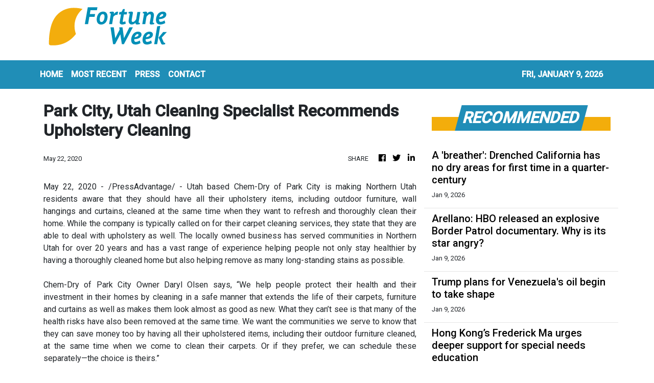

--- FILE ---
content_type: text/html; charset=utf-8
request_url: https://us-central1-vertical-news-network.cloudfunctions.net/get/fetch-include-rss
body_size: 28171
content:
[
  {
    "id": 110968690,
    "title": "What to know about the report.",
    "summary": "Data on the labor market in December will be closely watched for clues on the state of the economy.",
    "slug": "what-to-know-about-the-report",
    "link": "https://www.nytimes.com/live/2026/01/05/business/jobs-report-economy/business-economy-jobs-report-december",
    "date_published": "2026-01-09T13:39:57.000Z",
    "images": "",
    "categories": "353,577,598,1155,1157,1158,1245,1941,1962",
    "img_id": "0",
    "caption": "",
    "country": "United States",
    "source_type": "rss",
    "source": "New York Times"
  },
  {
    "id": 110977980,
    "title": "US added 50K jobs in December as hiring slowed",
    "summary": "The U.S. added 50,000 jobs and the unemployment rate ticked down to 4.4 percent in December, according to data released Friday by the Labor Department. Economists expected the December jobs report to show a gain of roughly 55,000 jobs and the jobless rate to tick down to 4.5 percent, according to consensus estimates. The Bureau...",
    "slug": "us-added-50k-jobs-in-december-as-hiring-slowed",
    "link": "https://thehill.com/business/5681048-us-added-50k-jobs-in-december-as-hiring-slowed/",
    "date_published": "2026-01-09T13:34:23.000Z",
    "images": "https://thehill.com/wp-content/uploads/sites/2/2025/12/AP25310648029499-e1764861030614.jpg?w=900",
    "categories": "353,577,598,1155,1157,1158,1245,1941,1962",
    "img_id": "0",
    "caption": "",
    "country": "United States",
    "source_type": "rss",
    "source": "The Hill"
  },
  {
    "id": 110968688,
    "title": "European Union Agrees to Landmark Free-Trade Deal With South America",
    "summary": "The agreement with Argentina, Brazil, Paraguay and Uruguay represents a push for deeper global cooperation, in contrast to the United States turning to coercion in its dealings with other countries.",
    "slug": "european-union-agrees-to-landmark-freetrade-deal-with-south-america",
    "link": "https://www.nytimes.com/2026/01/09/business/economy/european-union-mercosur-trade.html",
    "date_published": "2026-01-09T13:08:58.000Z",
    "images": "https://static01.nyt.com/images/2026/01/09/multimedia/09biz-eu-mercosur1-qchz/09biz-eu-mercosur1-qchz-mediumSquareAt3X.jpg",
    "categories": "353,577,598,1155,1157,1158,1245,1941,1962",
    "img_id": "0",
    "caption": "",
    "country": "United States",
    "source_type": "rss",
    "source": "New York Times"
  },
  {
    "id": 110841139,
    "title": "Minimum Wage Rises in Some States as Workers Struggle With Basic Costs",
    "summary": "This year, for the first time, more workers will live in states with a minimum wage of at least $15 per hour than in states with the federal minimum of $7.25.",
    "slug": "minimum-wage-rises-in-some-states-as-workers-struggle-with-basic-costs",
    "link": "https://www.nytimes.com/2026/01/08/us/minimum-wage-increases.html",
    "date_published": "2026-01-09T12:49:47.000Z",
    "images": "https://static01.nyt.com/images/2026/01/08/us/08nat-minimum-wage/08nat-minimum-wage-mediumSquareAt3X.jpg",
    "categories": "353,577,598,1155,1157,1158,1245,1941,1962",
    "img_id": "0",
    "caption": "",
    "country": "United States",
    "source_type": "rss",
    "source": "New York Times"
  },
  {
    "id": 110968689,
    "title": "Fed Keeps Close Eye on Labor Market as It Assesses Further Cuts",
    "summary": "For the central bank to lower interest rates again, officials will likely need to see more notable signs that unemployment is rising.",
    "slug": "fed-keeps-close-eye-on-labor-market-as-it-assesses-further-cuts",
    "link": "https://www.nytimes.com/2026/01/09/business/economy/federal-reserve-labor-market-rate-cuts.html",
    "date_published": "2026-01-09T12:44:00.000Z",
    "images": "https://static01.nyt.com/images/2026/01/09/multimedia/09biz-jobs-fed-vqhj/09biz-jobs-fed-vqhj-mediumSquareAt3X.jpg",
    "categories": "353,577,598,1155,1157,1158,1245,1941,1962",
    "img_id": "0",
    "caption": "",
    "country": "United States",
    "source_type": "rss",
    "source": "New York Times"
  },
  {
    "id": 110976009,
    "title": "Philippines central bank sees inflation rising toward target",
    "summary": "It could bring an end to its easing cycle soon",
    "slug": "philippines-central-bank-sees-inflation-rising-toward-target",
    "link": "https://www.businesstimes.com.sg/companies-markets/banking-finance/philippines-central-bank-sees-inflation-rising-toward-target",
    "date_published": "2026-01-09T12:35:46.000Z",
    "images": "",
    "categories": "353,577,598,1155,1157,1158,1245,1941,1962",
    "img_id": "0",
    "caption": "",
    "country": "Singapore",
    "source_type": "rss",
    "source": "The Business Times"
  },
  {
    "id": 110926379,
    "title": "Nicolai Tangen Manages Trillions of Dollars, but His Podcast Made Him Famous",
    "summary": "Nicolai Tangen wanted to raise the profile of Norway’s $2.1 trillion oil fund and change corporate behavior, but he may have helped embroil it in a geopolitical tangle.",
    "slug": "nicolai-tangen-manages-trillions-of-dollars-but-his-podcast-made-him-famous",
    "link": "https://www.nytimes.com/2026/01/09/business/economy/nicolai-tangen-in-good-company-podcast-norges-bank.html",
    "date_published": "2026-01-09T12:08:53.000Z",
    "images": "https://static01.nyt.com/images/2026/01/11/multimedia/00biz-norway-wealth-fund-10-qjcl/00biz-norway-wealth-fund-10-qjcl-mediumSquareAt3X.jpg",
    "categories": "353,577,598,1155,1157,1158,1245,1941,1962",
    "img_id": "0",
    "caption": "",
    "country": "United States",
    "source_type": "rss",
    "source": "New York Times"
  },
  {
    "id": 110963462,
    "title": "Hong Kong sets up 13-member expert panel to help mainland firms expand overseas",
    "summary": "Hong Kong’s Department of Justice has set up a 13-member expert committee to advise on strategies for promoting the city’s legal and professional services sector to mainland Chinese businesses seeking to expand overseas.\nThe department on Friday said the new Expert Committee on Professional Services for Going Global, chaired by Deputy Secretary for Justice Horace Cheung Kwok-kwan, would build upon the GoGlobal platform authorities launched in December.\nCheung said the committee would gather...",
    "slug": "hong-kong-sets-up-13member-expert-panel-to-help-mainland-firms-expand-overseas",
    "link": "https://www.scmp.com/news/hong-kong/hong-kong-economy/article/3339377/hong-kong-sets-13-member-expert-panel-help-mainland-firms-expand-overseas?utm_source=rss_feed",
    "date_published": "2026-01-09T12:07:14.000Z",
    "images": "https://cdn.i-scmp.com/sites/default/files/styles/1280x720/public/d8/images/canvas/2026/01/09/9a324dd6-d11b-4cb2-b2fc-9abf38db31b6_4f289d47.jpg",
    "categories": "1558",
    "img_id": "0",
    "caption": "",
    "country": "Hong Kong",
    "source_type": "rss",
    "source": "South China Morning Post"
  },
  {
    "id": 110963463,
    "title": "Hong Kong just had its driest January day. But how does that impact your health?",
    "summary": "Hong Kong experienced its driest January day on record earlier this week, bucking its reputation for high temperatures and humidity.\nRelative humidity in the city plunged to 17 per cent on Thursday, the lowest for the month since records started in 1984.\nTo help Hongkongers adjust, the Post speaks to experts about how to manage the cold and dry weather.\n1. What is the impact on the respiratory system?\nDr Edmund Lam Wing-wo, a family doctor, said the sudden cold and dry weather was conducive to...",
    "slug": "hong-kong-just-had-its-driest-january-day-but-how-does-that-impact-your-health",
    "link": "https://www.scmp.com/news/hong-kong/health-environment/article/3339373/hong-kong-just-had-its-driest-january-day-how-does-impact-your-health?utm_source=rss_feed",
    "date_published": "2026-01-09T11:50:29.000Z",
    "images": "https://cdn.i-scmp.com/sites/default/files/styles/1280x720/public/d8/images/canvas/2026/01/09/1673a254-f60c-4746-8ab1-ddf4f0835268_2e2eebf9.jpg",
    "categories": "1558",
    "img_id": "0",
    "caption": "",
    "country": "Hong Kong",
    "source_type": "rss",
    "source": "South China Morning Post"
  },
  {
    "id": 110966251,
    "title": "The top 10 hottest housing markets in 2026: Zillow",
    "summary": "Homebuyers in this Northeast city should brace for \"bidding wars and broken hearts,\" according to Zillow.",
    "slug": "the-top-10-hottest-housing-markets-in-2026-zillow",
    "link": "https://thehill.com/business/5679688-top-10-hottest-housing-markets-2026/",
    "date_published": "2026-01-09T11:50:19.000Z",
    "images": "https://thehill.com/wp-content/uploads/sites/2/2026/01/AP18103816828639-e1767959404523.jpg?w=900",
    "categories": "353,577,598,1155,1157,1158,1245,1941,1962",
    "img_id": "0",
    "caption": "",
    "country": "United States",
    "source_type": "rss",
    "source": "The Hill"
  },
  {
    "id": 110966252,
    "title": "These are the 10 fastest-growing jobs in the US, LinkedIn says",
    "summary": "AI-related roles rank among the fastest-growing jobs in the U.S., LinkedIn's annual rankings show.",
    "slug": "these-are-the-10-fastestgrowing-jobs-in-the-us-linkedin-says",
    "link": "https://thehill.com/business/5680480-10-fastest-growing-jobs-us/",
    "date_published": "2026-01-09T11:36:45.000Z",
    "images": "https://thehill.com/wp-content/uploads/sites/2/2026/01/GettyImages-2175168300-e1767914768635.jpg?w=800",
    "categories": "353,577,598,1155,1157,1158,1245,1941,1962",
    "img_id": "0",
    "caption": "",
    "country": "United States",
    "source_type": "rss",
    "source": "The Hill"
  },
  {
    "id": 110963336,
    "title": "Jimmy Kimmel Delivers Searing Monologue As Trump World Tries To Rewrite A Tragedy",
    "summary": "\"There used to be a baseline of decency,\" the late-night host lamented.",
    "slug": "jimmy-kimmel-delivers-searing-monologue-as-trump-world-tries-to-rewrite-a-tragedy",
    "link": "https://www.huffpost.com/entry/jimmy-kimmel-donald-trump-spin-narrative_n_6960e05fe4b08f6102b38a48",
    "date_published": "2026-01-09T11:19:54.000Z",
    "images": "",
    "categories": "1558",
    "img_id": "0",
    "caption": "",
    "country": "United States",
    "source_type": "rss",
    "source": "HuffPost"
  },
  {
    "id": 110964443,
    "title": "Former Credit Suisse VP jailed 13 years for forging transactions costing bank S$14m in compensation",
    "summary": "[SINGAPORE] While employed at Credit Suisse, a woman forged at least 112 letters to perform unauthorised transactions on her clients’ accounts, which...",
    "slug": "former-credit-suisse-vp-jailed-13-years-for-forging-transactions-costing-bank-s14m-in-compensation",
    "link": "https://www.businesstimes.com.sg/singapore/former-credit-suisse-vp-jailed-13-years-forging-transactions-costing-bank-s14m-compensation",
    "date_published": "2026-01-09T11:11:08.000Z",
    "images": "",
    "categories": "1558",
    "img_id": "0",
    "caption": "",
    "country": "Singapore",
    "source_type": "rss",
    "source": "The Business Times"
  },
  {
    "id": 110970330,
    "title": "A 'breather': Drenched California has no dry areas for first time in a quarter-century",
    "summary": "After experiencing one of the wettest holiday season on record, still soggy California hit a major milestone this week — having zero areas of abnormal dryness for the first time in 25 years.",
    "slug": "a-breather-drenched-california-has-no-dry-areas-for-first-time-in-a-quartercentury",
    "link": "https://www.latimes.com/california/story/2026-01-09/california-has-no-areas-of-dryness-first-time-in-25-years",
    "date_published": "2026-01-09T11:00:00.000Z",
    "images": "https://ca-times.brightspotcdn.com/dims4/default/f8b3b66/2147483647/strip/false/crop/4232x3098+0+0/resize/1500x1098!/quality/75/?url=https%3A%2F%2Fcalifornia-times-brightspot.s3.amazonaws.com%2F3b%2F7d%2F2d1dc1bc48768d49bb4fe97d0079%2F1536447-me-beaches-advisory-storm-ajs-16.jpg",
    "categories": "1558",
    "img_id": "0",
    "caption": "",
    "country": "United States",
    "source_type": "rss",
    "source": "Los Angeles Times"
  },
  {
    "id": 110970329,
    "title": "West Altadena feels abandoned a year after the Eaton fire: Where is the accountability?",
    "summary": "Residents of west Altadena are escalating calls for answers and accountability a year after officials failed to issue their community timely evacuation alerts and deploy needed firefighting resources.",
    "slug": "west-altadena-feels-abandoned-a-year-after-the-eaton-fire-where-is-the-accountability",
    "link": "https://www.latimes.com/california/story/2026-01-09/west-altadena-feels-gaslighted-year-after-eaton-fire",
    "date_published": "2026-01-09T11:00:00.000Z",
    "images": "",
    "categories": "1558",
    "img_id": "0",
    "caption": "",
    "country": "United States",
    "source_type": "rss",
    "source": "Los Angeles Times"
  },
  {
    "id": 110970328,
    "title": "Arellano: HBO released an explosive Border Patrol documentary. Why is its star angry?",
    "summary": "'Critical Incident: Death at the Border' recounts the death of Anastasio Hernández Rojas, an undocumented immigrant who died in 2010 after immigration agents handcuffed, beat and Tasered him.",
    "slug": "arellano-hbo-released-an-explosive-border-patrol-documentary-why-is-its-star-angry",
    "link": "https://www.latimes.com/california/story/2026-01-09/critical-incident-death-at-the-border-documentary-hbo",
    "date_published": "2026-01-09T11:00:00.000Z",
    "images": "https://ca-times.brightspotcdn.com/dims4/default/c2e073d/2147483647/strip/false/crop/5787x3858+0+0/resize/1500x1000!/quality/75/?url=https%3A%2F%2Fcalifornia-times-brightspot.s3.amazonaws.com%2F5f%2F58%2F176da2274ef8a33fbd7257fbe5e0%2F1536322-me-0105-john-carlos-frey-rcg-037.jpg",
    "categories": "1558",
    "img_id": "0",
    "caption": "",
    "country": "United States",
    "source_type": "rss",
    "source": "Los Angeles Times"
  },
  {
    "id": 110970327,
    "title": "Trump casts Maduro as 'narco-terrorist' driving American deaths. Experts have questions",
    "summary": "Experts on the international and U.S. drug trade questioned President Trump's claim that ousted Venezuelan President Nicolás Maduro is responsible for hundreds of thousands of U.S. deaths.",
    "slug": "trump-casts-maduro-as-narcoterrorist-driving-american-deaths-experts-have-questions",
    "link": "https://www.latimes.com/world-nation/story/2026-01-09/trump-casts-maduro-as-narco-terrorist-experts-have-questions",
    "date_published": "2026-01-09T11:00:00.000Z",
    "images": "",
    "categories": "1558",
    "img_id": "0",
    "caption": "",
    "country": "United States",
    "source_type": "rss",
    "source": "Los Angeles Times"
  },
  {
    "id": 110966253,
    "title": "Trump plans for Venezuela's oil begin to take shape",
    "summary": "The Trump administration’s plans for Venezuelan oil are beginning to take shape, including a U.S. takeover of the fuel produced there and something of a step back from the initial push to swiftly involve U.S. producers. Immediately after the capture of Venezuelan leader Nicolás Maduro, President Trump indicated that U.S. firms would be involved in pumping the...",
    "slug": "trump-plans-for-venezuelas-oil-begin-to-take-shape",
    "link": "https://thehill.com/policy/energy-environment/5680274-trump-venezuela-oil-maduro/",
    "date_published": "2026-01-09T11:00:00.000Z",
    "images": "https://thehill.com/wp-content/uploads/sites/2/2026/01/VenezuelaOil_Frazin_AP_EdgarFrias.jpg?w=900",
    "categories": "353,577,598,1155,1157,1158,1245,1941,1962",
    "img_id": "0",
    "caption": "",
    "country": "United States",
    "source_type": "rss",
    "source": "The Hill"
  },
  {
    "id": 110963337,
    "title": "Donald Trump Torched Over ‘Unspeakably Pathetic’ Second-Hand Nobel Prize Admission",
    "summary": "The president's remarks about accepting María Corina Machado’s Nobel Peace Prize sparked serious second-hand embarrassment.",
    "slug": "donald-trump-torched-over-unspeakably-pathetic-secondhand-nobel-prize-admission",
    "link": "https://www.huffpost.com/entry/donald-trump-nobel-peace-prize_n_6960d153e4b088e2524e4564",
    "date_published": "2026-01-09T10:47:46.000Z",
    "images": "",
    "categories": "1558",
    "img_id": "0",
    "caption": "",
    "country": "United States",
    "source_type": "rss",
    "source": "HuffPost"
  },
  {
    "id": 110964444,
    "title": "Daily Debrief: What Happened Today (Jan 9)",
    "summary": "Stories you might have missed",
    "slug": "daily-debrief-what-happened-today-jan-9",
    "link": "https://www.businesstimes.com.sg/singapore/daily-debrief-what-happened-today-jan-92",
    "date_published": "2026-01-09T10:38:46.000Z",
    "images": "",
    "categories": "1558",
    "img_id": "0",
    "caption": "",
    "country": "Singapore",
    "source_type": "rss",
    "source": "The Business Times"
  },
  {
    "id": 110963464,
    "title": "Hong Kong’s Frederick Ma urges deeper support for special needs education",
    "summary": "The chairman of the Hong Kong Special Schools Council chairman has urged the public to strengthen their support for disabled students in the city at a charity golf event organised to raise awareness of the group.\nThe tournament, held on Friday at Fanling Golf Club and organised by the council, drew 21 teams comprising 84 people, including one made up of players with disabilities. Competitors vied for prizes such as a BYD electric car and tickets to see Cantopop singer Jacky Cheung Hok-yau in...",
    "slug": "hong-kongs-frederick-ma-urges-deeper-support-for-special-needs-education",
    "link": "https://www.scmp.com/news/hong-kong/society/article/3339363/ex-commerce-chief-frederick-ma-urges-support-hong-kong-special-needs-education?utm_source=rss_feed",
    "date_published": "2026-01-09T10:34:27.000Z",
    "images": "https://cdn.i-scmp.com/sites/default/files/styles/1280x720/public/d8/images/canvas/2026/01/09/86742814-7735-4824-923c-7de449e54273_4adc9506.jpg",
    "categories": "1558",
    "img_id": "0",
    "caption": "",
    "country": "Hong Kong",
    "source_type": "rss",
    "source": "South China Morning Post"
  },
  {
    "id": 110963474,
    "title": "Eight held over alleged tech training subsidy fraud",
    "summary": "Six men and two women have been arrested on suspicion of attempting to defraud the government out of HK$8.24 million in potential subsidies through the use of shell companies.\r\n\r\nThe eight are alleged to have attempted to fraudulently claim millions between August 2022 and December 2024 in subsidies given out under the Innovation and Technology Fund's New Industrialisation and Technology Training Scheme, which subsidises high-tech training carried out by local companies.\r\n\r\nThe Vocational Training Council conducted a sudden inspection in 2024 in which suspicious activity was detected.\r\n\r\nSham Shui Po district crime squad senior inspector Wan Tin-sing said HK$640,000 in subsidies was handed out before the fraud came to light.\r\n\r\n\"The police worked closely with the Vocational Training Council to identify the companies registered under the New Industrialisation and Technology Training programme,\" he said.\r\n\r\n\"Twelve companies and courses they were offering were stopped, successfully preventing this criminal grouping from receiving approximately HK$7.6 million.\r\n\r\n\"Six men and two women, aged between 33 and 78, were arrested in Kwai Tsing, Sham Shui Po, Central and Lantau districts from January 6 to 8.\r\n\r\n\"One man is currently being detained for investigation while the others have been released on bail.\"\r\n\r\nOfficers seized company seals, cheque books and 11 computers suspected of containing materials related to the shell companies used to carry out the fraud.",
    "slug": "eight-held-over-alleged-tech-training-subsidy-fraud",
    "link": "https://news.rthk.hk/rthk/en/component/k2/1839260-20260109.htm",
    "date_published": "2026-01-09T10:10:52.000Z",
    "images": "",
    "categories": "1558",
    "img_id": "0",
    "caption": "",
    "country": "Hong Kong",
    "source_type": "rss",
    "source": "RTHK"
  },
  {
    "id": 110959049,
    "title": "What to Know About the Latest Jobs Report",
    "summary": "Data on the labor market in December will be closely watched for clues on the state of the economy.",
    "slug": "what-to-know-about-the-latest-jobs-report",
    "link": "https://www.nytimes.com/2026/01/09/business/economy/business-economy-jobs-report-december.html",
    "date_published": "2026-01-09T10:02:18.000Z",
    "images": "https://static01.nyt.com/images/2026/01/09/multimedia/09biz-jobs-promo-cqbm/09biz-jobs-promo-cqbm-mediumSquareAt3X.jpg",
    "categories": "353,577,598,1155,1157,1158,1245,1941,1962",
    "img_id": "0",
    "caption": "",
    "country": "United States",
    "source_type": "rss",
    "source": "New York Times"
  },
  {
    "id": 110954020,
    "title": "Fortnum & Mason’s Hong Kong branch to close on January 25, holds clearance sale",
    "summary": "Fortnum & Mason, the upmarket department store chain that counts the British royal family among its regular customers, has announced that its flagship shop in Hong Kong will close by the end of the month.\nThe British luxury goods brand, known for its speciality teas and food hampers, announced on Friday that the store, which opened in 2019, would also offer discounts of up to 60 per cent ahead of its closure.\n“We want to share that we have taken the decision to close our store and restaurant in...",
    "slug": "fortnum-masons-hong-kong-branch-to-close-on-january-25-holds-clearance-sale",
    "link": "https://www.scmp.com/news/hong-kong/hong-kong-economy/article/3339352/fortnum-masons-hong-kong-branch-close-january-25-holds-clearance-sale?utm_source=rss_feed",
    "date_published": "2026-01-09T09:53:06.000Z",
    "images": "https://cdn.i-scmp.com/sites/default/files/styles/1280x720/public/d8/images/canvas/2026/01/09/cd6d8c93-7b46-4f3b-8018-5fcbf4ded0a3_d87aa7a6.jpg",
    "categories": "1558",
    "img_id": "0",
    "caption": "",
    "country": "Hong Kong",
    "source_type": "rss",
    "source": "South China Morning Post"
  },
  {
    "id": 110963338,
    "title": "Trump’s Shopping Spree For ‘Kids’ Vance And Rubio Raises Eyebrows Online",
    "summary": "The vice president and secretary of state reportedly \"showed off\" their purchases from the president during his interview with The New York Times.",
    "slug": "trumps-shopping-spree-for-kids-vance-and-rubio-raises-eyebrows-online",
    "link": "https://www.huffpost.com/entry/donald-trump-buying-vance-rubio_n_6960bfe4e4b0120ab25cfb8c",
    "date_published": "2026-01-09T09:44:15.000Z",
    "images": "",
    "categories": "1558",
    "img_id": "0",
    "caption": "",
    "country": "United States",
    "source_type": "rss",
    "source": "HuffPost"
  },
  {
    "id": 110954030,
    "title": "MiniMax share price doubles on Hong Kong debut",
    "summary": "Shares of MiniMax Group surged around 109 percent on the first trading day for the Chinese artificial intelligence start-up in Hong Kong.\r\n\r\nThe company's shares opened trading at HK$235.40 and saw a 42.7 percent surge in demand.\r\n\r\nThe stock finally closed at HK$345 per share, more than double its IPO price of HK$165.\r\n\r\nMiniMax raised HK$4.8 billion after pricing its shares at the highest of its marketed range and exercised its overallotment option to meet excessive demand.\r\n\r\nThe sterling performance by the Shanghai-based AI company comes a day after the Hong Kong debut of its rival Knowledge Atlas Technology, better known as Zhipu, whose shares also jumped 20.6 percent on Friday after a slow start.",
    "slug": "minimax-share-price-doubles-on-hong-kong-debut",
    "link": "https://news.rthk.hk/rthk/en/component/k2/1839255-20260109.htm",
    "date_published": "2026-01-09T09:19:51.000Z",
    "images": "",
    "categories": "1558",
    "img_id": "0",
    "caption": "",
    "country": "Hong Kong",
    "source_type": "rss",
    "source": "RTHK"
  },
  {
    "id": 110954906,
    "title": "Thai central bank to expand authority to scrutinise online gold trading",
    "summary": "Bank of Thailand has blamed gold traders for driving up the baht",
    "slug": "thai-central-bank-to-expand-authority-to-scrutinise-online-gold-trading",
    "link": "https://www.businesstimes.com.sg/international/asean/thai-central-bank-expand-authority-scrutinise-online-gold-trading",
    "date_published": "2026-01-09T09:07:27.000Z",
    "images": "",
    "categories": "353,577,598,1155,1157,1158,1245,1941,1962",
    "img_id": "0",
    "caption": "",
    "country": "Singapore",
    "source_type": "rss",
    "source": "The Business Times"
  },
  {
    "id": 110954031,
    "title": "Wang Fuk Court owners get their say on rehousing",
    "summary": "The government is distributing questionnaires to Wang Fuk Court flat owners to gauge their long-term rehousing preferences, with three sites identified as potentials for relocating them within Tai Po.\r\n\r\nAccording to the questionnaire, the earliest possible time frame out of the three rehousing options for victims of the devastating inferno to move in is 2029 at a site on Chung Nga Road West, where around 900 units are expected to be provided initially.\r\n\r\nNext most convenient from a temporal perspective is a site in Kwong Fuk Park, where they could move in as early as 2033.\r\n\r\nFor those who prefer to stay at the original Wang Fuk Court location, the target return date is 2035, as the government must first acquire all ownership rights before it can begin to demolish and rebuild the buildings.\r\n\r\nThe questionnaire also presents a “house-for-house” option, under which they give up their Wang Fuk Court flat in exchange for another unit of similar value under the Home Ownership Scheme.\r\n\r\nThe flats available for such an exchange are in Kai Tak, Kam Tin, Tseung Kwan O, Ping Shan, Tung Chung and Kowloon Bay.\r\n\r\nAuthorities stressed that replies in the questionnaire would not be treated as a binding commitment, with residents able to reconsider their choices after the government finalises its long-term rehousing plan.\r\n\r\nIn a statement, a government spokesman said the administration hoped to receive responses from all affected families by mid-to-late January and would take them as a reference point for the next steps to be taken.\r\n\r\nThe government working group on accommodation arrangements will consider the different preferences of flat owners while “ensuring the efficient use of resources”, he added.\r\n\r\nAs of Friday, more than 4,400 residents displaced by the devastating fire in November are staying in hotels, youth hostels, transitional housing or interim units.\r\n\r\nThe government will also provide each flat owner with a two-year rental subsidy of up to HK$300,000.",
    "slug": "wang-fuk-court-owners-get-their-say-on-rehousing",
    "link": "https://news.rthk.hk/rthk/en/component/k2/1839240-20260109.htm",
    "date_published": "2026-01-09T08:56:05.000Z",
    "images": "",
    "categories": "1558",
    "img_id": "0",
    "caption": "",
    "country": "Hong Kong",
    "source_type": "rss",
    "source": "RTHK"
  },
  {
    "id": 110963339,
    "title": "Donald Trump's Chilling Answer On Limits To His Power Sets Off Backlash",
    "summary": "\"It’s the only thing that can stop me,\" the president told The New York Times.",
    "slug": "donald-trumps-chilling-answer-on-limits-to-his-power-sets-off-backlash",
    "link": "https://www.huffpost.com/entry/donald-trump-limits-to-his-power_n_6960aa14e4b088e2524e3775",
    "date_published": "2026-01-09T08:40:51.000Z",
    "images": "",
    "categories": "1558",
    "img_id": "0",
    "caption": "",
    "country": "United States",
    "source_type": "rss",
    "source": "HuffPost"
  },
  {
    "id": 110954021,
    "title": "To root out corruption, Hong Kong’s Tai Po fire investigation must go beyond scapegoats",
    "summary": "Alongside death and taxes, there are few things more universally certain than corruption in public procurement.\nThat is a reality worth keeping front of mind in Hong Kong as we home in on those we want to blame for the tragic Wang Fuk Court fire that in November killed at least 161 people and left thousands homeless. The maintenance contracts may not have been public procurement contracts, but they were supposed to be strictly overseen by officials and subject to government regulations....",
    "slug": "to-root-out-corruption-hong-kongs-tai-po-fire-investigation-must-go-beyond-scapegoats",
    "link": "https://www.scmp.com/opinion/hong-kong-opinion/article/3339224/root-out-corruption-hong-kongs-tai-po-fire-investigation-must-go-beyond-scapegoats?utm_source=rss_feed",
    "date_published": "2026-01-09T08:30:09.000Z",
    "images": "https://cdn.i-scmp.com/sites/default/files/styles/1280x720/public/d8/images/canvas/2026/01/09/33723331-b3fe-4884-82c1-0d3b7961cc5b_b5038121.jpg",
    "categories": "1558",
    "img_id": "0",
    "caption": "",
    "country": "Hong Kong",
    "source_type": "rss",
    "source": "South China Morning Post"
  },
  {
    "id": 110942806,
    "title": "Parents ‘should be allowed access’ to minors’ devices in Hong Kong to protect them",
    "summary": "Parents and other supervising adults should be allowed access to children’s electronic devices to protect their interests and ensure safety, according to recommendations from Hong Kong’s Law Reform Commission for proposed anti-cybercrime legislation.\nBut the wide-ranging recommendations, published by the commission on Friday and set to be submitted to the government for consideration, stopped short of including a public interest defence to exempt whistle-blowers.\nThe report also suggested that...",
    "slug": "parents-should-be-allowed-access-to-minors-devices-in-hong-kong-to-protect-them",
    "link": "https://www.scmp.com/news/hong-kong/law-and-crime/article/3339316/access-minors-devices-should-be-allowed-protect-them-hong-kong-legal-body?utm_source=rss_feed",
    "date_published": "2026-01-09T07:35:36.000Z",
    "images": "https://cdn.i-scmp.com/sites/default/files/styles/1280x720/public/d8/images/canvas/2026/01/09/86377784-331f-4a7c-bded-86131b0dec52_45673e36.jpg",
    "categories": "1558",
    "img_id": "0",
    "caption": "",
    "country": "Hong Kong",
    "source_type": "rss",
    "source": "South China Morning Post"
  },
  {
    "id": 110942807,
    "title": "Hong Kong rugby player charged with indecent assault and criminal damage",
    "summary": "A Hong Kong professional rugby player has been accused of molesting a patron at a bar and damaging a door bolt inside a police station while he was held in custody.\nFaizal Solomona Penesa, 33, on Friday appeared at Eastern Court for the first time over a count of indecent assault and another of criminal damage.\nProsecutors accused the Samoan national of indecently assaulting an individual at Bobby’s Rabble bar in Central on September 28 last year.\nOn the same day, he was taken to the Central...",
    "slug": "hong-kong-rugby-player-charged-with-indecent-assault-and-criminal-damage",
    "link": "https://www.scmp.com/news/hong-kong/law-and-crime/article/3339312/hong-kong-rugby-player-charged-indecent-assault-and-criminal-damage?utm_source=rss_feed",
    "date_published": "2026-01-09T07:35:08.000Z",
    "images": "https://cdn.i-scmp.com/sites/default/files/styles/1280x720/public/d8/images/canvas/2026/01/09/e847cd72-18b4-4839-86f6-7b7f542ef0ec_121eee36.jpg",
    "categories": "1558",
    "img_id": "0",
    "caption": "",
    "country": "Hong Kong",
    "source_type": "rss",
    "source": "South China Morning Post"
  },
  {
    "id": 110942808,
    "title": "Domestic helper gets 5 months’ jail in Hong Kong for abusing 11-month-old baby",
    "summary": "A domestic helper has been sentenced to five months in jail for abusing an 11‑month‑old baby in her employer’s home in Hong Kong.\nEastern Court on Friday heard the guilty plea of the 41-year-old helper, who admitted to ill-treating the baby at a flat in Happy Valley on November 11 last year.\nThe defendant’s full name was concealed, and she was identified only as “AJB” in court proceedings.\nIn mitigation, her lawyer said she was a first-time helper from the Philippines who had struggled to adapt...",
    "slug": "domestic-helper-gets-5-months-jail-in-hong-kong-for-abusing-11monthold-baby",
    "link": "https://www.scmp.com/news/hong-kong/law-and-crime/article/3339313/domestic-helper-gets-5-months-jail-hong-kong-abusing-11-month-old-baby?utm_source=rss_feed",
    "date_published": "2026-01-09T07:30:36.000Z",
    "images": "https://cdn.i-scmp.com/sites/default/files/styles/1280x720/public/d8/images/canvas/2026/01/09/827025f5-6c8e-4705-ba41-fb753ad9edc4_baffaba7.jpg",
    "categories": "1558",
    "img_id": "0",
    "caption": "",
    "country": "Hong Kong",
    "source_type": "rss",
    "source": "South China Morning Post"
  },
  {
    "id": 110963340,
    "title": "'Indefensible': Seth Meyers Unmasks Trump World's Hypocrisy Following ICE Shooting",
    "summary": "The \"Late Night\" host tore apart the administration's claims about the deadly shooting in Minnesota.",
    "slug": "indefensible-seth-meyers-unmasks-trump-worlds-hypocrisy-following-ice-shooting",
    "link": "https://www.huffpost.com/entry/seth-meyers-trump-kristi-noem-minneapolis-minnesota-ice-shooting_n_69607892e4b08f6102b35d22",
    "date_published": "2026-01-09T07:28:54.000Z",
    "images": "",
    "categories": "1558",
    "img_id": "0",
    "caption": "",
    "country": "United States",
    "source_type": "rss",
    "source": "HuffPost"
  },
  {
    "id": 110954032,
    "title": "Parents may get law protection from cyber prosecutions",
    "summary": "The Law Reform Commission has suggested including defence clauses for cybersecurity professionals and parents when it comes to unauthorised access to programs and data under a proposed legislation.\r\n\r\nIn a report on Friday, the government-appointed body put forward a slew of recommendations to rein in cybercrimes, including five specific offences and defences for those arrested.\r\n\r\nUnder the proposals, unauthorised access to programs or data would amount to an offence, as would the illegal interception of computer data.\r\n\r\nOther proposed crimes include illegal interference with computer data and systems, as well as making available or possessing a device, program or data for committing a cyber-related offence.\r\n\r\nThe commission said it would be reasonable and pragmatic to include a specific defence clause for accredited practitioners who act for \"a genuine cybersecurity purpose\", individuals accessing computer data for research, and those seeking to protect the interests of a child, in relation to the crime of illegal access.\r\n\r\nBut it stopped short of inserting an express provision to allow individuals to rely on a public interest defence, saying it would be up to the accused to give a \"reasonable excuse\" to convince the court.\r\n\r\n\"In our suggested offences, we have kept the general defence of 'reasonable excuse',\" said Derek Chan, who chairs the commission's cybercrime subcommittee.\r\n\r\n\"If the defendant does claim that he [or she] did the access or interference for public interest, he or she would have a pretty high burden to satisfy the court that the whole circumstances – looking at the claim of public interest and what he [or she] actually did – [whether] it could amount to reasonable excuse for what he or she did.\"\r\n\r\nOn tackling the involvement of artificial intelligence in cybercrimes, Chan said the proposed legislation's scope would be limited.\r\n\r\n\"Although artificial intelligence and the way it can be used to commit crimes is obviously an issue, the way we have structured the five suggested offences is such that, if artificial intelligence is used to commit that sort of crime, then that will also be a crime,\" he said.\r\n\r\n\"But we haven't extended the analysis to... how do we regulate those who write AI [tools] or those who run the AI models. That would need a separate and wholesale consideration.\"\r\n\r\nThe maximum sentence under the proposals in most cases is 14 years in jail.\r\n\r\nBut when an act of interference was so grave to the extent of endangering the lives of others, anyone convicted of such crimes would face up to life imprisonment. \r\n\r\nThe Security Bureau said the commission's recommendations would \"further refine existing legislation addressing cyber-dependent crimes\" as it welcomed the report. \r\n\r\nA bureau spokesperson also said the government would conduct a thorough study to see how to follow up and implement the suggestions, while looking to formulate more comprehensive legislation to address challenges from technological advancements.",
    "slug": "parents-may-get-law-protection-from-cyber-prosecutions",
    "link": "https://news.rthk.hk/rthk/en/component/k2/1839226-20260109.htm",
    "date_published": "2026-01-09T07:20:29.000Z",
    "images": "",
    "categories": "1558",
    "img_id": "0",
    "caption": "",
    "country": "Hong Kong",
    "source_type": "rss",
    "source": "RTHK"
  },
  {
    "id": 110963341,
    "title": "White House Architect Teases Yet Another Major Change — This Time Outside The Oval Office",
    "summary": "Proposals for a second story to an iconic space and the actual height of the ballroom were discussed during a public meeting.",
    "slug": "white-house-architect-teases-yet-another-major-change-this-time-outside-the-oval-office",
    "link": "https://www.huffpost.com/entry/trump-white-house-ballroom_n_6960a6c7e4b08f6102b374c5",
    "date_published": "2026-01-09T07:07:21.000Z",
    "images": "",
    "categories": "1558",
    "img_id": "0",
    "caption": "",
    "country": "United States",
    "source_type": "rss",
    "source": "HuffPost"
  },
  {
    "id": 110963342,
    "title": "2-Time U.S. Olympic Champion Injured In 'Silliest Fall,' Putting 2026 Games In Doubt",
    "summary": "The accident threatens the star's chance to win a third straight gold medal at next month's Winter Olympics in Italy.",
    "slug": "2time-us-olympic-champion-injured-in-silliest-fall-putting-2026-games-in-doubt",
    "link": "https://www.huffpost.com/entry/winter-olympics-star-injured_n_6960a44de4b088e2524e308e",
    "date_published": "2026-01-09T06:54:38.000Z",
    "images": "",
    "categories": "1558",
    "img_id": "0",
    "caption": "",
    "country": "United States",
    "source_type": "rss",
    "source": "HuffPost"
  },
  {
    "id": 110942809,
    "title": "Authorities launch survey on long-term rehousing plans for Hong Kong fire victims",
    "summary": "Hong Kong authorities have launched a survey to gauge the long-term rehousing preferences of flat owners displaced by the devastating Tai Po fire, offering options for new subsidised homes outside the district as early as September this year.\nThe survey, obtained by the Post, revealed that redeveloping the original Wang Fuk Court into new residential housing would be another option, though the earliest move-in date would be 2035.\n“If residents wish to redevelop the Wang Fuk Court site in Tai Po,...",
    "slug": "authorities-launch-survey-on-longterm-rehousing-plans-for-hong-kong-fire-victims",
    "link": "https://www.scmp.com/news/article/3339296/hong-kong-authorities-launch-survey-long-term-rehousing-plans-tai-po-fire-victims?utm_source=rss_feed",
    "date_published": "2026-01-09T06:34:02.000Z",
    "images": "https://cdn.i-scmp.com/sites/default/files/styles/1280x720/public/d8/images/canvas/2026/01/09/6e0ce19e-ae4e-410d-a12e-d835d1109877_8a4ffd8b.jpg",
    "categories": "1558",
    "img_id": "0",
    "caption": "",
    "country": "Hong Kong",
    "source_type": "rss",
    "source": "South China Morning Post"
  },
  {
    "id": 110963343,
    "title": "Venezuela Releases Imprisoned Opposition Figures And Activists, Which Trump Says US Requested",
    "summary": "Venezuela has released a number of imprisoned high-profile opposition figures, activists and journalists — both citizens and foreigners — nearly a week after former President Nicolás Maduro was captured by U.S. forces to face drug-trafficking charges.",
    "slug": "venezuela-releases-imprisoned-opposition-figures-and-activists-which-trump-says-us-requested",
    "link": "https://www.huffpost.com/entry/ap-lt-venezuela-us-political-prisoners_n_69609881e4b088e2524e29da",
    "date_published": "2026-01-09T06:00:09.000Z",
    "images": "",
    "categories": "1558",
    "img_id": "0",
    "caption": "",
    "country": "United States",
    "source_type": "rss",
    "source": "HuffPost"
  },
  {
    "id": 110933252,
    "title": "Passenger injured in fire sparked by power bank on Incheon-Hong Kong flight",
    "summary": "A small fire triggered by a power bank broke out aboard an Asiana Airlines flight from Incheon to Hong Kong on Thursday night, injuring a passenger.\nCabin crew put out the fire with an extinguisher within two minutes, while the passenger carrying the power bank suffered burns to their hand, according to a report by South Korea’s national broadcaster KBS.\nFlight OZ745, carrying 284 passengers, departed Incheon International Airport and arrived at Hong Kong International Airport at 10.52pm.\n“The...",
    "slug": "passenger-injured-in-fire-sparked-by-power-bank-on-incheonhong-kong-flight",
    "link": "https://www.scmp.com/news/hong-kong/transport/article/3339285/passenger-injured-fire-sparked-power-bank-incheon-hong-kong-flight?utm_source=rss_feed",
    "date_published": "2026-01-09T05:58:13.000Z",
    "images": "https://cdn.i-scmp.com/sites/default/files/styles/1280x720/public/d8/images/canvas/2026/01/09/75349825-c782-4dd3-8f18-6854bdd69ad7_2a17089c.jpg",
    "categories": "1558",
    "img_id": "0",
    "caption": "",
    "country": "Hong Kong",
    "source_type": "rss",
    "source": "South China Morning Post"
  },
  {
    "id": 110963344,
    "title": "Hundreds March In Freezing Rain To Protest Fatal ICE Shooting Of Renee Good In Minneapolis",
    "summary": "Anger and outrage are spilling out onto Minneapolis’ streets over the fatal shooting of a woman the day before by an Immigration and Customs Enforcement officer.",
    "slug": "hundreds-march-in-freezing-rain-to-protest-fatal-ice-shooting-of-renee-good-in-minneapolis",
    "link": "https://www.huffpost.com/entry/ap-us-immigration-enforcement-minnesota_n_69609415e4b08f6102b36954",
    "date_published": "2026-01-09T05:54:23.000Z",
    "images": "",
    "categories": "1558",
    "img_id": "0",
    "caption": "",
    "country": "United States",
    "source_type": "rss",
    "source": "HuffPost"
  },
  {
    "id": 110933253,
    "title": "‘Honest, principled’: Hong Kong political leaders pay tribute to ex-minister Gregory So",
    "summary": "Hong Kong political heavyweights and former leaders gathered on Friday to pay tribute to the late ex-commerce minister Gregory So Kam-leung, as family and friends honoured his devotion to public service.\nAmong those who attended the memorial service for So, who died on December 13, were former chief executives Donald Tsang Yam-kuen and Leung Chun-ying, along with senior government officials and veteran politicians.\n“We mourn the loss of a dear husband, loving father and grandfather, trusted...",
    "slug": "honest-principled-hong-kong-political-leaders-pay-tribute-to-exminister-gregory-so",
    "link": "https://www.scmp.com/news/hong-kong/politics/article/3339282/honest-principled-hong-kong-political-leaders-pay-tribute-ex-minister-gregory-so?utm_source=rss_feed",
    "date_published": "2026-01-09T05:51:17.000Z",
    "images": "https://cdn.i-scmp.com/sites/default/files/styles/1280x720/public/d8/images/canvas/2026/01/09/b9ad404e-9233-4045-bfa1-fbec7a7ada22_a94723dd.jpg",
    "categories": "1558",
    "img_id": "0",
    "caption": "",
    "country": "Hong Kong",
    "source_type": "rss",
    "source": "South China Morning Post"
  },
  {
    "id": 110934230,
    "title": "OpenAI to roll out new ChatGPT health feature, with Singapore included in initial access",
    "summary": "ChatGPT Health is ‘not intended for diagnosis or treatment’, company stresses",
    "slug": "openai-to-roll-out-new-chatgpt-health-feature-with-singapore-included-in-initial-access",
    "link": "https://www.businesstimes.com.sg/singapore/openai-roll-out-new-chatgpt-health-feature-singapore-included-initial-access",
    "date_published": "2026-01-09T05:46:41.000Z",
    "images": "",
    "categories": "1558",
    "img_id": "0",
    "caption": "",
    "country": "Singapore",
    "source_type": "rss",
    "source": "The Business Times"
  },
  {
    "id": 110963345,
    "title": "'Daily Show' Exposes 'Cartoonishly Evil' ICE With A Blistering Reality Check",
    "summary": "Ronny Chieng slammed the \"lawless militia\" for \"terrorizing people in their own neighborhoods\" after the deadly shooting in Minnesota.",
    "slug": "daily-show-exposes-cartoonishly-evil-ice-with-a-blistering-reality-check",
    "link": "https://www.huffpost.com/entry/daily-show-ronny-chieng-minneapolis-minnesota-ice-shooting_n_696076a7e4b088e2524e1be0",
    "date_published": "2026-01-09T05:40:52.000Z",
    "images": "",
    "categories": "1558",
    "img_id": "0",
    "caption": "",
    "country": "United States",
    "source_type": "rss",
    "source": "HuffPost"
  },
  {
    "id": 110927956,
    "title": "California sues Trump administration over 'baseless and cruel' freezing of child-care funds",
    "summary": "Five states including California that are targeted by a funding freeze are suing the Trump administration, which alleges widespread fraud in the states' welfare systems.",
    "slug": "california-sues-trump-administration-over-baseless-and-cruel-freezing-of-childcare-funds",
    "link": "https://www.latimes.com/politics/story/2026-01-08/california-sues-trump-admin-over-10-billion-freeze-in-childcare-funds",
    "date_published": "2026-01-09T04:40:43.000Z",
    "images": "",
    "categories": "1558",
    "img_id": "0",
    "caption": "",
    "country": "United States",
    "source_type": "rss",
    "source": "Los Angeles Times"
  },
  {
    "id": 110933256,
    "title": "KMB clears the decks for seatbelt law compliance",
    "summary": "Bus operator Kowloon Motor Bus (KMB) said it would intensify public education and reminders ahead of the new seatbelt regulation that is coming into effect, but emphasised the legal responsibility to fasten seatbelts ultimately rested with the passengers.\r\n\r\nStarting January 25, the new law will require passengers to wear seatbelts on all public and private buses, in the rear seats of light buses and goods vehicles and in all seats of special purpose vehicles.\r\n\r\nNon-compliance carries a fine of up to HK$5,000 and three months' imprisonment.\r\n\r\nSpeaking on an RTHK radio programme on Friday, Kenny Kan, head of corporate communications and public affairs at KMB, said the company's primary enforcement mechanism would be audio reminders and public outreach.\r\n\r\n\"If a passenger reports someone is not wearing a seatbelt, the driver can use the bus' broadcasting system to play announcements reminding passengers that if there are seatbelts available, they must be worn,\" he said.\r\n\r\n\"As the responsibility for not wearing a seatbelt ultimately falls on the passenger, we, as the bus company, hope to encourage and ask passengers to understand the requirements of this new law and comply willingly.\"\r\n\r\nKan said the broadcast announcement would not be aimed at singling out any individual, but he hopes the general announcements would be effective in reminding people to belt up.\r\n\r\nHe also noted there would be no monitoring devices to check on use of the belts at seats, making public co-operation essential.\r\n\r\nKan said all seatbelts would undergo maintenance checks daily at depots.\r\n\r\n\"In case a passenger reports to the driver that a particular seatbelt is not functioning correctly, the driver will advise the passenger to sit in an available seat with a functioning seatbelt instead,\" he said.\r\n\r\n\"The driver will also make a record of this issue, and once the trip is completed, they will promptly report it to the company. We will arrange for the affected bus to be replaced as soon as possible.\r\n\r\n\"Even if an immediate replacement isn't possible, repairs will be made that evening, and the bus will not return to service until the seatbelt is fixed.\"\r\n\r\nKMB and its sister company, Long Win Bus, operate around 4,300 buses.\r\n\r\nApproximately 2,600 are either fully equipped with seatbelts or have them on the upper deck.\r\n\r\nOn the remaining buses, belts are installed on seats that are more exposed to potential danger, such as front upper deck rows and the middle seat of the last row.\r\n\r\nThe company, Kan said, is promoting compliance with the new rule through in-bus posters, electronic displays and announcements.",
    "slug": "kmb-clears-the-decks-for-seatbelt-law-compliance",
    "link": "https://news.rthk.hk/rthk/en/component/k2/1839201-20260109.htm",
    "date_published": "2026-01-09T04:28:55.000Z",
    "images": "",
    "categories": "1558",
    "img_id": "0",
    "caption": "",
    "country": "Hong Kong",
    "source_type": "rss",
    "source": "RTHK"
  },
  {
    "id": 110933257,
    "title": "Expert urges citizens to get their flu jabs for winter",
    "summary": "With the summer flu season now at an end, health authorities are advising people to get vaccinated for the winter even if they caught the flu during the summer season. \r\n\r\nSpeaking on an RTHK programme, Centre for Health Protection controller Edwin Tsui noted the predominance of influenza A led to 25 severe paediatric and 507 severe adult cases which caused 342 deaths during the summer flu season.\r\n\r\n\"As influenza always mutates, we need to get vaccinated every year. The predominant strain in the summer season was influenza A, but we don't know if this will change to another strain during the winter season,\" Tsui said.\r\n\r\n\"People should be vaccinated even if they caught influenza in the summer season, so they can also be protected from other influenza strains in the winter season,\" he added.\r\n\r\nAs Tsui predicts the winter flu season may come after the Lunar New Year school holiday, he reminded schools to pay attention to the health of their students when they return to class after the break.\r\n\r\nSchools should also maintain good hygiene, ventilation and remind children to wash their hands to reduce the chance of a flu outbreak, he said.\r\n\r\nHe added the winter influenza season generally runs from January to March, with activity expected to rise again as the weather turns colder.\r\n\r\nAffected by the winter monsoon, temperatures in many areas fell to around 12 degrees on Friday morning, and with clear skies, radiative cooling was particularly significant in parts of the New Territories, where the temperature dropped below seven degrees.\r\n\r\nAt 8am, Ta Kwu Ling recorded a minimum temperature of only 1.9 degrees, while the temperature was 3.2 degrees at Pak Tam Chung and 6.1 degrees at Sheung Shui.",
    "slug": "expert-urges-citizens-to-get-their-flu-jabs-for-winter",
    "link": "https://news.rthk.hk/rthk/en/component/k2/1839214-20260109.htm",
    "date_published": "2026-01-09T04:19:52.000Z",
    "images": "",
    "categories": "1558",
    "img_id": "0",
    "caption": "",
    "country": "Hong Kong",
    "source_type": "rss",
    "source": "RTHK"
  },
  {
    "id": 110933254,
    "title": "China’s ‘sweep and kill’ weapon, Malaysians opting for Singapore: SCMP’s 7 highlights",
    "summary": "We have selected seven stories from this week’s news across Hong Kong, mainland China, the wider Asia region and beyond that resonated with our readers and shed light on topical issues. If you would like to see more of our reporting, please consider subscribing.\n1. China’s Hurricane 3000 microwave weapon can ‘sweep and kill’ drone swarms at 3km\nThe truck-mounted Hurricane 3000 was showcased during China’s huge military parade in September. This week its developer – state-owned defence contractor...",
    "slug": "chinas-sweep-and-kill-weapon-malaysians-opting-for-singapore-scmps-7-highlights",
    "link": "https://www.scmp.com/news/china/article/3339258/chinas-sweep-and-kill-weapon-malaysians-opting-singapore-scmps-7-highlights?utm_source=rss_feed",
    "date_published": "2026-01-09T04:12:09.000Z",
    "images": "https://cdn.i-scmp.com/sites/default/files/styles/1280x720/public/d8/images/canvas/2026/01/09/1022dd9b-0e83-4af7-af0d-1ed5634e93c3_4f406d46.jpg",
    "categories": "1558",
    "img_id": "0",
    "caption": "",
    "country": "Hong Kong",
    "source_type": "rss",
    "source": "South China Morning Post"
  },
  {
    "id": 110963346,
    "title": "Ex-Trump Aide Blasts 'Sickening' Right-Wing Reaction To ICE Shooting",
    "summary": "Alyssa Farah Griffin slammed conservatives for seeking narratives to \"back the jersey that they wear\" following the deadly shooting in Minneapolis.",
    "slug": "extrump-aide-blasts-sickening-rightwing-reaction-to-ice-shooting",
    "link": "https://www.huffpost.com/entry/view-alyssa-farah-griffin-minneapolis-minnesota-ice-shooting_n_6960698ce4b088e2524e122b",
    "date_published": "2026-01-09T04:11:10.000Z",
    "images": "",
    "categories": "1558",
    "img_id": "0",
    "caption": "",
    "country": "United States",
    "source_type": "rss",
    "source": "HuffPost"
  },
  {
    "id": 110963347,
    "title": "MS NOW Contributor Breaks Down Over ICE Shooting In Emotional Live TV Moment",
    "summary": "Philip Bump fought back tears as he explained how the fatal shooting in Minnesota \"can be very personal.\"",
    "slug": "ms-now-contributor-breaks-down-over-ice-shooting-in-emotional-live-tv-moment",
    "link": "https://www.huffpost.com/entry/ms-now-guest-philip-bump-emotional-minnesota-ice-shooting_n_6960560fe4b0120ab25cc3c6",
    "date_published": "2026-01-09T02:48:44.000Z",
    "images": "",
    "categories": "1558",
    "img_id": "0",
    "caption": "",
    "country": "United States",
    "source_type": "rss",
    "source": "HuffPost"
  },
  {
    "id": 110921166,
    "title": "Cold snap deepens as Hong Kong temperatures plunge to 2 degrees",
    "summary": "This story has been made freely available as a public service to our readers. Please consider supporting SCMP’s journalism by subscribing. Get faster notifications on the latest updates by downloading our app.\nTemperatures in many areas of Hong Kong dropped to single digits on Friday morning, with some reaching 2 to 3 degrees Celsius (35.6 to 37.4 Fahrenheit), according to the city’s weather forecaster.\nThe Hong Kong Observatory said that at 7am, Ta Kwu Ling in the New Territories recorded a low...",
    "slug": "cold-snap-deepens-as-hong-kong-temperatures-plunge-to-2-degrees",
    "link": "https://www.scmp.com/news/hong-kong/health-environment/article/3339257/cold-snap-deepens-hong-kong-temperatures-plunge-2-degrees?utm_source=rss_feed",
    "date_published": "2026-01-09T02:38:54.000Z",
    "images": "https://cdn.i-scmp.com/sites/default/files/styles/1280x720/public/d8/images/canvas/2026/01/09/012f03e5-01dc-4826-8229-c2a87b5dee99_afcbe0d2.jpg",
    "categories": "1558",
    "img_id": "0",
    "caption": "",
    "country": "Hong Kong",
    "source_type": "rss",
    "source": "South China Morning Post"
  },
  {
    "id": 110922127,
    "title": "Parliament to debate Pritam’s suitability as Leader of the Opposition after conviction for lying",
    "summary": "A motion has been tabled by Leader of the House Indranee Rajah for the upcoming session of Parliament, which is scheduled to...",
    "slug": "parliament-to-debate-pritams-suitability-as-leader-of-the-opposition-after-conviction-for-lying",
    "link": "https://www.businesstimes.com.sg/singapore/parliament-debate-pritams-suitability-leader-opposition-after-conviction-lying",
    "date_published": "2026-01-09T02:26:55.000Z",
    "images": "",
    "categories": "1558",
    "img_id": "0",
    "caption": "",
    "country": "Singapore",
    "source_type": "rss",
    "source": "The Business Times"
  },
  {
    "id": 110963348,
    "title": "Mike Pence Shares Troubling Forecast For Trump Ahead Of Midterms",
    "summary": "The former veep appeared to agree with the president's prediction should Democrats take control of the House.",
    "slug": "mike-pence-shares-troubling-forecast-for-trump-ahead-of-midterms",
    "link": "https://www.huffpost.com/entry/mike-pence-donald-trump-impeach-democrats-house-midterms_n_69604072e4b08f6102b32dae",
    "date_published": "2026-01-09T02:01:18.000Z",
    "images": "",
    "categories": "1558",
    "img_id": "0",
    "caption": "",
    "country": "United States",
    "source_type": "rss",
    "source": "HuffPost"
  },
  {
    "id": 110922135,
    "title": "UOBKH rates top pick DBS a ‘buy’ on 5.6% yield",
    "summary": "It also upgrades the overall banking sector to ‘overweight’ and keeps its ‘buy’ call for OCBC",
    "slug": "uobkh-rates-top-pick-dbs-a-buyon-56-yield",
    "link": "https://www.businesstimes.com.sg/companies-markets/banking-finance/uobkh-rates-top-pick-dbs-buy-5-6-yield",
    "date_published": "2026-01-09T01:50:30.000Z",
    "images": "",
    "categories": "353,577,598,1155,1157,1158,1245,1941,1962",
    "img_id": "0",
    "caption": "",
    "country": "Singapore",
    "source_type": "rss",
    "source": "The Business Times"
  },
  {
    "id": 110915889,
    "title": "Rep. Julia Brownley announces she will not seek reelection",
    "summary": "Rep. Julia Brownley of Westlake Village announced Thursday she would not seek another term in Congress.",
    "slug": "rep-julia-brownley-announces-she-will-not-seek-reelection",
    "link": "https://www.latimes.com/california/story/2026-01-08/rep-julia-brownley-announces-she-will-not-seek-reelection",
    "date_published": "2026-01-09T01:42:31.000Z",
    "images": "https://ca-times.brightspotcdn.com/dims4/default/fab90c7/2147483647/strip/false/crop/3063x2396+0+0/resize/1500x1173!/quality/75/?url=https%3A%2F%2Fcalifornia-times-brightspot.s3.amazonaws.com%2F0c%2F29%2Fc3aa183749e7a98397c0f5397b80%2Fla-pol-republicans-making-gains-in-california01.JPG",
    "categories": "1558",
    "img_id": "0",
    "caption": "",
    "country": "United States",
    "source_type": "rss",
    "source": "Los Angeles Times"
  },
  {
    "id": 110915890,
    "title": "Trump claims crime is rampant in California. Newsom counters with stats showing historic lows",
    "summary": "Killings in Los Angeles plummeted in 2025, mirroring trends statewide. Gov. Gavin Newsom touted the latest numbers in his speech Thursday, pushing back against President Trump's insistence that crime in the state is out of control.",
    "slug": "trump-claims-crime-is-rampant-in-california-newsom-counters-with-stats-showing-historic-lows",
    "link": "https://www.latimes.com/california/story/2026-01-08/newsom-trump-california-crime",
    "date_published": "2026-01-09T01:15:04.000Z",
    "images": "",
    "categories": "1558",
    "img_id": "0",
    "caption": "",
    "country": "United States",
    "source_type": "rss",
    "source": "Los Angeles Times"
  },
  {
    "id": 110921823,
    "title": "Non-Americans now paying more to visit U.S. national parks – will Canadians stay away?",
    "summary": "'It does appear to be yet another roadblock towards Canadians visiting the United States,' McKenzie McMillan, managing partner at The Travel Group in Vancouver, told Global News.",
    "slug": "nonamericans-now-paying-more-to-visit-us-national-parks-will-canadians-stay-away",
    "link": "https://globalnews.ca/news/11605421/non-americans-paying-more-visit-national-parks-will-canadians-stay-away/",
    "date_published": "2026-01-09T01:11:33.000Z",
    "images": "https://globalnews.ca/wp-content/uploads/2025/07/hiker-dies-grand-canyon.jpg?quality=65&strip=all",
    "categories": "1558",
    "img_id": "0",
    "caption": "",
    "country": "United States",
    "source_type": "rss",
    "source": "Global News"
  },
  {
    "id": 110921824,
    "title": "Federal immigration officers shoot and wound 2 people in Portland, Oregon, authorities say",
    "summary": "The shooting comes a day after an Immigration and Customs Enforcement officer shot and killed a woman in Minnesota.",
    "slug": "federal-immigration-officers-shoot-and-wound-2-people-in-portland-oregon-authorities-say",
    "link": "https://globalnews.ca/news/11605607/federal-immigration-officers-shoot-2-people-portland/",
    "date_published": "2026-01-09T01:10:30.000Z",
    "images": "https://globalnews.ca/wp-content/uploads/2026/01/64a4c85a86696d490fef4857cfad9ffff871e0b79de55ad44f4bf39507d0d72a.jpg?quality=65&strip=all",
    "categories": "1558",
    "img_id": "0",
    "caption": "",
    "country": "United States",
    "source_type": "rss",
    "source": "Global News"
  },
  {
    "id": 110915891,
    "title": "Expect to see more coyotes in your neighborhood. Here's why",
    "summary": "In Southern California, it's coyote breeding season. Here's what you need to know about it and what precautions you should be taking.",
    "slug": "expect-to-see-more-coyotes-in-your-neighborhood-heres-why",
    "link": "https://www.latimes.com/california/story/2026-01-08/expect-to-see-more-coyotes-in-your-neighborhood-heres-why",
    "date_published": "2026-01-09T00:57:41.000Z",
    "images": "https://ca-times.brightspotcdn.com/dims4/default/dddc3b6/2147483647/strip/false/crop/3744x2496+0+0/resize/1500x1000!/quality/75/?url=https%3A%2F%2Fcalifornia-times-brightspot.s3.amazonaws.com%2F80%2F4e%2F9aea7e3942158d75cb16ede7fa66%2F1526064-me-october-rain-7-ajs.jpg",
    "categories": "1558",
    "img_id": "0",
    "caption": "",
    "country": "United States",
    "source_type": "rss",
    "source": "Los Angeles Times"
  },
  {
    "id": 110922136,
    "title": "Stablecoin transactions rose to record US$33 trillion, led by USDC",
    "summary": "Stablecoins are a kind of cryptocurrency engineered to mimic the price of a mainstream asset, most often the US dollar",
    "slug": "stablecoin-transactions-rose-to-record-us33-trillion-led-by-usdc",
    "link": "https://www.businesstimes.com.sg/wealth/crypto-alternative-assets/stablecoin-transactions-rose-record-us33-trillion-led-usdc",
    "date_published": "2026-01-09T00:37:32.000Z",
    "images": "",
    "categories": "353,577,598,1155,1157,1158,1245,1941,1962",
    "img_id": "0",
    "caption": "",
    "country": "Singapore",
    "source_type": "rss",
    "source": "The Business Times"
  },
  {
    "id": 110921167,
    "title": "The Drone Age: hi-tech wizardry propels Hong Kong towards lift-off",
    "summary": "On a sunny afternoon in late November, hundreds of onlookers gathered beside a picturesque lake near Shanghai as a massive silver drone lifted off silently from the deck of a cutting-edge vessel, marking the dawn of a new chapter for the low-altitude economy in both mainland China and Hong Kong.\nThe demonstration at Dianshan Lake, which straddles the border between Shanghai and Suzhou, felt like a scene from a science fiction film as the “Sunship”, a mobile water-based vertiport, made its global...",
    "slug": "the-drone-age-hitech-wizardry-propels-hong-kong-towards-liftoff",
    "link": "https://www.scmp.com/news/hong-kong/hong-kong-economy/article/3339236/drone-age-hi-tech-wizardry-propels-hong-kong-towards-lift?utm_source=rss_feed",
    "date_published": "2026-01-09T00:30:14.000Z",
    "images": "https://cdn.i-scmp.com/sites/default/files/styles/1280x720/public/d8/images/canvas/2026/01/08/50879499-58e9-46ed-b856-9ecfcbfce956_2b3531a8.jpg",
    "categories": "1558",
    "img_id": "0",
    "caption": "",
    "country": "Hong Kong",
    "source_type": "rss",
    "source": "South China Morning Post"
  },
  {
    "id": 110921168,
    "title": "Repeat buyer tucks into another McDonald’s Hong Kong shop for US$15.2 million",
    "summary": "McDonald’s has sold another Hong Kong retail property for HK$118.7 million (US$15.2 million), bringing the proceeds from its ongoing asset disposal programme to about HK$490 million, as well-capitalised investors continue to snap up prime real estate.\nThe 10,000 sq ft-plus property at 46-47 Yee Wo Street in Causeway Bay was sold to Evergreen Capital Partners. Ng Yin was listed as director of the firm, according to the Companies Registry.\nThe deal, which was signed on December 10, included the...",
    "slug": "repeat-buyer-tucks-into-another-mcdonalds-hong-kong-shop-for-us152-million",
    "link": "https://www.scmp.com/business/article/3339216/repeat-buyer-tucks-another-mcdonalds-hong-kong-shop-us152-million?utm_source=rss_feed",
    "date_published": "2026-01-09T00:30:09.000Z",
    "images": "https://cdn.i-scmp.com/sites/default/files/styles/1280x720/public/d8/images/canvas/2026/01/08/4b99816f-6e8c-4be3-9948-ef399c0c0267_e076485d.jpg",
    "categories": "1558",
    "img_id": "0",
    "caption": "",
    "country": "Hong Kong",
    "source_type": "rss",
    "source": "South China Morning Post"
  },
  {
    "id": 110963349,
    "title": "Federal Border Patrol Agents Shot And Wounded Two People In Portland",
    "summary": "This occurred one day after a fatal shooting by an Immigration and Customs Enforcement agent in Minneapolis.",
    "slug": "federal-border-patrol-agents-shot-and-wounded-two-people-in-portland",
    "link": "https://www.huffpost.com/entry/portland-shooting-federal-agents-cbp_n_69604432e4b088e2524df266",
    "date_published": "2026-01-09T00:14:45.000Z",
    "images": "",
    "categories": "1558",
    "img_id": "0",
    "caption": "",
    "country": "United States",
    "source_type": "rss",
    "source": "HuffPost"
  },
  {
    "id": 110912174,
    "title": "'Vast wealth Trump imagines' from Venezuelan oil doesn't exist: Krugman",
    "summary": "Economist Paul Krugman on Wednesday said there's no wealth to be gained after President Trump said that U.S. oil companies would take control of Venezuela's oil production following the ousting of the country's president, Nicolás Maduro. \"Donald Trump’s Venezuela venture is a very different story,\" Krugman wrote on his Substack. \"During his triumphalist press conference after the...",
    "slug": "vast-wealth-trump-imagines-from-venezuelan-oil-doesnt-exist-krugman",
    "link": "https://thehill.com/homenews/administration/5679642-krugman-venezuela-oil-reserves/",
    "date_published": "2026-01-08T23:37:00.000Z",
    "images": "https://thehill.com/wp-content/uploads/sites/2/2024/12/GettyImages-2159826020-e1733929384832.jpg?w=900",
    "categories": "353,577,598,1155,1157,1158,1245,1941,1962",
    "img_id": "0",
    "caption": "",
    "country": "United States",
    "source_type": "rss",
    "source": "The Hill"
  },
  {
    "id": 110921169,
    "title": "Thousands of passenger, cargo drones will fill Hong Kong skies in decade, expert says",
    "summary": "Thousands of passenger and cargo air taxis could be flying across Hong Kong within a decade as the low-altitude economy takes off, according to one of mainland China’s largest drone makers, which hopes to launch operations in the city.\nAutoFlight senior vice-president Kellen Tse told the Post the electric vertical take-off and landing (eVTOL) aircraft manufacturer plans to significantly expand in Hong Kong, potentially paving the way for its international headquarters in the city.\nBacked by...",
    "slug": "thousands-of-passenger-cargo-drones-will-fill-hong-kong-skies-in-decade-expert-says",
    "link": "https://www.scmp.com/news/hong-kong/hong-kong-economy/article/3339203/thousands-passenger-cargo-drones-will-fill-hong-kong-skies-decade-expert-says?utm_source=rss_feed",
    "date_published": "2026-01-08T23:30:11.000Z",
    "images": "https://cdn.i-scmp.com/sites/default/files/styles/1280x720/public/d8/images/canvas/2026/01/08/c7e91cb0-206e-4618-8303-ebfba6b1bc8c_a101c540.jpg",
    "categories": "1558",
    "img_id": "0",
    "caption": "",
    "country": "Hong Kong",
    "source_type": "rss",
    "source": "South China Morning Post"
  },
  {
    "id": 110912175,
    "title": "Trump says he's ordered $200 billion mortgage bond purchase",
    "summary": "President Trump said Thursday he ordered the purchase of $200 billion in mortgage bonds with the goal of easing housing costs through lower interest rates. In a Thursday post on Truth Social, the president said he instructed unspecified \"Representatives\" to buy $200 billion in mortgage-backed securities, which he argued would \"drive Mortgage Rates DOWN, monthly...",
    "slug": "trump-says-hes-ordered-200-billion-mortgage-bond-purchase",
    "link": "https://thehill.com/business/5680245-trump-orders-mortgage-bond-purchase/",
    "date_published": "2026-01-08T23:17:01.000Z",
    "images": "https://thehill.com/wp-content/uploads/sites/2/2026/01/housing_affordable_new-york_mortgage_05222020_AP20198597584060-1.jpg?w=900",
    "categories": "353,577,598,1155,1157,1158,1245,1941,1962",
    "img_id": "0",
    "caption": "",
    "country": "United States",
    "source_type": "rss",
    "source": "The Hill"
  },
  {
    "id": 110904434,
    "title": "L.A. clergy, protesters denounce fatal shooting by ICE officer in Minneapolis",
    "summary": "The shooting of Renee Nicole Good in Minneapolis by a federal agent has sparked protests and vigils across the country, including in Los Angeles.",
    "slug": "la-clergy-protesters-denounce-fatal-shooting-by-ice-officer-in-minneapolis",
    "link": "https://www.latimes.com/california/story/2026-01-08/los-angeles-clergy-protesters-denounce-ice-fatal-shooting-minneapolis",
    "date_published": "2026-01-08T23:13:46.000Z",
    "images": "https://ca-times.brightspotcdn.com/dims4/default/6cf036a/2147483647/strip/false/crop/8192x5464+0+0/resize/1500x1000!/quality/75/?url=https%3A%2F%2Fcalifornia-times-brightspot.s3.amazonaws.com%2F8f%2F7c%2Fe4366ed6487686ac11bc288310f2%2F1537147-me-0108-anti-ice-demonstration-gem-002.jpg",
    "categories": "1558",
    "img_id": "0",
    "caption": "",
    "country": "United States",
    "source_type": "rss",
    "source": "Los Angeles Times"
  },
  {
    "id": 110904435,
    "title": "Newsom proposes education power grab for next governor. What it could mean for schools",
    "summary": "Newsom's proposal would give the next governor more authority over school policies and probably diminish the role of the state superintendent of public instruction.",
    "slug": "newsom-proposes-education-power-grab-for-next-governor-what-it-could-mean-for-schools",
    "link": "https://www.latimes.com/california/story/2026-01-08/newsom-proposes-education-power-grab-for-next-california-governor",
    "date_published": "2026-01-08T23:06:01.000Z",
    "images": "",
    "categories": "1558",
    "img_id": "0",
    "caption": "",
    "country": "United States",
    "source_type": "rss",
    "source": "Los Angeles Times"
  },
  {
    "id": 110910203,
    "title": "Teachers, AI roles among Singapore’s fastest-growing jobs in 2026: LinkedIn",
    "summary": "Technical and strategic roles alongside those requiring human judgement and connection are on the rise",
    "slug": "teachers-ai-roles-among-singapores-fastestgrowing-jobs-in-2026-linkedin",
    "link": "https://www.businesstimes.com.sg/singapore/teachers-ai-roles-among-singapores-fastest-growing-jobs-2026-linkedin",
    "date_published": "2026-01-08T23:00:00.000Z",
    "images": "",
    "categories": "1558",
    "img_id": "0",
    "caption": "",
    "country": "Singapore",
    "source_type": "rss",
    "source": "The Business Times"
  },
  {
    "id": 110910210,
    "title": "Blackstone eyes US$2.6 billion of debt to finance power merger",
    "summary": "Electricity demand is soaring globally as the data centres needed for Big Tech’s artificial intelligence objectives put pressure on power grids",
    "slug": "blackstone-eyes-us26-billion-of-debt-to-finance-power-merger",
    "link": "https://www.businesstimes.com.sg/companies-markets/banking-finance/blackstone-eyes-us2-6-billion-debt-finance-power-merger",
    "date_published": "2026-01-08T22:47:16.000Z",
    "images": "",
    "categories": "353,577,598,1155,1157,1158,1245,1941,1962",
    "img_id": "0",
    "caption": "",
    "country": "Singapore",
    "source_type": "rss",
    "source": "The Business Times"
  },
  {
    "id": 110899145,
    "title": "Macron says Canada ’51st state’ threats an example of U.S. rejecting allies",
    "summary": "In blunt remarks, German President Frank-Walter Steinmeier and France’s President Emmanuel Macron said global democracy was being attacked as never before.",
    "slug": "macron-says-canada-51st-state-threats-an-example-of-us-rejecting-allies",
    "link": "https://globalnews.ca/news/11605018/macron-steinmeier-trump-allies-foreign-policy-criticism/",
    "date_published": "2026-01-08T21:35:44.000Z",
    "images": "https://globalnews.ca/wp-content/uploads/2025/08/893496fd4125fea8084ead16e1ef55f631156fa342a975cd4f91f53db2fa6b2f.jpg?quality=65&strip=all",
    "categories": "1558",
    "img_id": "0",
    "caption": "",
    "country": "United States",
    "source_type": "rss",
    "source": "Global News"
  },
  {
    "id": 110899146,
    "title": "NASA to return ISS crew to Earth months early due to astronaut’s illness",
    "summary": "The crew includes U.S. astronauts Zena Cardman and Mike Fincke, Japanese astronaut Kimiya Yui and Russian cosmonaut Oleg Platonov.",
    "slug": "nasa-to-return-iss-crew-to-earth-months-early-due-to-astronauts-illness",
    "link": "https://globalnews.ca/news/11604871/nasa-iss-sick-crew-member-return-home/",
    "date_published": "2026-01-08T21:29:23.000Z",
    "images": "https://globalnews.ca/wp-content/uploads/2023/02/2023022112024-63f4fa64866dd7e46d3538efjpeg.jpg?quality=65&strip=all",
    "categories": "1558",
    "img_id": "0",
    "caption": "",
    "country": "United States",
    "source_type": "rss",
    "source": "Global News"
  },
  {
    "id": 110893599,
    "title": "Chabria: Newsom offers a sunny view of California to combat Trump's darkness",
    "summary": "In his State of the State address, Gov. Gavin Newsom gave a vision of California past and future that stands for kindness and inclusivity in a time of fear and expulsion.",
    "slug": "chabria-newsom-offers-a-sunny-view-of-california-to-combat-trumps-darkness",
    "link": "https://www.latimes.com/california/story/2026-01-08/newsom-offers-sunny-view-of-california-to-combat-trumps-darkness",
    "date_published": "2026-01-08T21:19:56.000Z",
    "images": "",
    "categories": "1558",
    "img_id": "0",
    "caption": "",
    "country": "United States",
    "source_type": "rss",
    "source": "Los Angeles Times"
  },
  {
    "id": 110893600,
    "title": "Mafia hit or family dispute? Questions remain after killing by slain gangster's niece",
    "summary": "The niece of Michael Torres — a deceased Mexican Mafia member known as 'Mosca,' who once controlled L.A. County's jail — was sentenced to prison for killing her uncle's romantic partner. Her motive in the case remains a mystery.",
    "slug": "mafia-hit-or-family-dispute-questions-remain-after-killing-by-slain-gangsters-niece",
    "link": "https://www.latimes.com/california/story/2026-01-08/mafia-hit-or-family-dispute-gangsters-niece-sten",
    "date_published": "2026-01-08T21:10:08.000Z",
    "images": "https://ca-times.brightspotcdn.com/dims4/default/8607469/2147483647/strip/false/crop/5409x3826+0+0/resize/1500x1061!/quality/75/?url=https%3A%2F%2Fcalifornia-times-brightspot.s3.amazonaws.com%2F34%2F72%2F2af4d92345e2b2edcea1d421b63b%2F1533644-me-mexican-mafia-niece-ajs-06.jpg",
    "categories": "1558",
    "img_id": "0",
    "caption": "",
    "country": "United States",
    "source_type": "rss",
    "source": "Los Angeles Times"
  },
  {
    "id": 110899147,
    "title": "U.S. measles cases hit a 30-year high in 2025, CDC data shows",
    "summary": "A total of 2,144 confirmed measles cases were reported in the United States in 2025, the U.S. Centers for Disease Control and Prevention (CDC) said on Wednesday.",
    "slug": "us-measles-cases-hit-a-30year-high-in-2025-cdc-data-shows",
    "link": "https://globalnews.ca/news/11605006/us-measles-cases-30-year-high-2025-cdc/",
    "date_published": "2026-01-08T20:30:36.000Z",
    "images": "https://globalnews.ca/wp-content/uploads/2026/01/Measles-outbreak-U.S.jpg?quality=65&strip=all",
    "categories": "1558",
    "img_id": "0",
    "caption": "",
    "country": "United States",
    "source_type": "rss",
    "source": "Global News"
  },
  {
    "id": 110893601,
    "title": "As Arizona groundwater disappears, an agricultural giant agrees to use less",
    "summary": "Agriculture has been free to use Arizona's groundwater, but as water levels drop, the state may have hit a turning point.",
    "slug": "as-arizona-groundwater-disappears-an-agricultural-giant-agrees-to-use-less",
    "link": "https://www.latimes.com/environment/story/2026-01-08/arizona-mega-dairy-water-use",
    "date_published": "2026-01-08T20:00:09.000Z",
    "images": "",
    "categories": "1558",
    "img_id": "0",
    "caption": "",
    "country": "United States",
    "source_type": "rss",
    "source": "Los Angeles Times"
  },
  {
    "id": 110888209,
    "title": "Congresswoman plans to impeach ‘incompetent’ DHS Secretary Kristi Noem",
    "summary": "Rep. Robin Kelly, who says Noem is responsible for wreaking havoc on communities across the U.S., plans to file three articles of impeachment.",
    "slug": "congresswoman-plans-to-impeach-incompetent-dhs-secretary-kristi-noem",
    "link": "https://globalnews.ca/news/11604551/robin-kelly-impeach-kristi-noem-ice-shooting-minneapolis/",
    "date_published": "2026-01-08T19:22:30.000Z",
    "images": "https://globalnews.ca/wp-content/uploads/2026/01/Untitled-design-60.png",
    "categories": "1558",
    "img_id": "0",
    "caption": "",
    "country": "United States",
    "source_type": "rss",
    "source": "Global News"
  },
  {
    "id": 110893602,
    "title": "California man convicted of killing five of his kids over a decade",
    "summary": "Paul Allen Perez, 63, was convicted of multiple counts of murder. Authorities said he killed the children between 1992 and 2001 in Northern and Central California.",
    "slug": "california-man-convicted-of-killing-five-of-his-kids-over-a-decade",
    "link": "https://www.latimes.com/california/story/2026-01-08/california-man-killed-kids-convicted",
    "date_published": "2026-01-08T19:01:11.000Z",
    "images": "",
    "categories": "1558",
    "img_id": "0",
    "caption": "",
    "country": "United States",
    "source_type": "rss",
    "source": "Los Angeles Times"
  },
  {
    "id": 110963350,
    "title": "Minnesota AG Blasts Feds For ‘Deeply Disturbing’ Move In Wake Of Fatal ICE Shooting",
    "summary": "The state’s attorney general said no matter what federal investigators “come out with, it will be questioned.”",
    "slug": "minnesota-ag-blasts-feds-for-deeply-disturbing-move-in-wake-of-fatal-ice-shooting",
    "link": "https://www.huffpost.com/entry/minnesota-attorney-general-renee-good-shooting-fbi-evidence_n_695febfbe4b07c21634df0f2",
    "date_published": "2026-01-08T18:43:32.000Z",
    "images": "",
    "categories": "1558",
    "img_id": "0",
    "caption": "",
    "country": "United States",
    "source_type": "rss",
    "source": "HuffPost"
  },
  {
    "id": 110893603,
    "title": "Christine Moore, Little Flower Cafe founder and influential candymaker, dies at 62",
    "summary": "Her Little Flower Cafe became a popular Pasadena gathering spot where caramels and marshmallows became hot gifts.",
    "slug": "christine-moore-little-flower-cafe-founder-and-influential-candymaker-dies-at-62",
    "link": "https://www.latimes.com/food/story/2026-01-08/christine-moore-little-flower-cafe-founder-dies-62",
    "date_published": "2026-01-08T18:33:20.000Z",
    "images": "https://ca-times.brightspotcdn.com/dims4/default/7888ecd/2147483647/strip/false/crop/1594x2400+0+0/resize/996x1500!/quality/75/?url=https%3A%2F%2Fcalifornia-times-brightspot.s3.amazonaws.com%2F21%2Fa7%2F1fc1b1cf4035a35e5795ebe60807%2Finlw6mkn.JPG",
    "categories": "1558",
    "img_id": "0",
    "caption": "",
    "country": "United States",
    "source_type": "rss",
    "source": "Los Angeles Times"
  },
  {
    "id": 110888210,
    "title": "U.S. Senate sets up vote on limiting Trump’s war powers in Venezuela",
    "summary": "Five Republicans joined Democrats to advance the war powers resolution and ensure a vote next week on final passage, though the measure has virtually no chance of becoming law.",
    "slug": "us-senate-sets-up-vote-on-limiting-trumps-war-powers-in-venezuela",
    "link": "https://globalnews.ca/news/11604748/venezuela-trump-war-powers-senate-bill/",
    "date_published": "2026-01-08T18:12:29.000Z",
    "images": "https://globalnews.ca/wp-content/uploads/2025/12/c648be7c60f25d463c6f54e6a766fa40b405d0f47623ce08ff86366821b03143.jpg?quality=65&strip=all",
    "categories": "1558",
    "img_id": "0",
    "caption": "",
    "country": "United States",
    "source_type": "rss",
    "source": "Global News"
  },
  {
    "id": 110963351,
    "title": "Key Airline For ICE Flights Cuts Ties With Agency, Cites ‘Political Controversy’",
    "summary": "\"This is exactly what we told management from the beginning — ICE flying would be bad for the airline!\" the Avelo flight attendant union said.",
    "slug": "key-airline-for-ice-flights-cuts-ties-with-agency-cites-political-controversy",
    "link": "https://www.huffpost.com/entry/avelo-airlines-ice-air-no-more_n_695fdd28e4b05f1e1aabf80b",
    "date_published": "2026-01-08T17:30:54.000Z",
    "images": "",
    "categories": "1558",
    "img_id": "0",
    "caption": "",
    "country": "United States",
    "source_type": "rss",
    "source": "HuffPost"
  },
  {
    "id": 110963352,
    "title": "Border Czar Frantically Backpedals After Breaking With Kristi Noem Over ICE Shooting",
    "summary": "Tom Homan addressed the killing of a Minnesota woman, saying ICE agents face \"heightened threat environments every day\" and \"have a right to self defense.\"",
    "slug": "border-czar-frantically-backpedals-after-breaking-with-kristi-noem-over-ice-shooting",
    "link": "https://www.huffpost.com/entry/tom-homan-kristi-noem-walk-back-defense-minnesota-ice-shooting-renee-nicole-good_n_695fcf97e4b088e2524d6bd7",
    "date_published": "2026-01-08T16:46:18.000Z",
    "images": "",
    "categories": "1558",
    "img_id": "0",
    "caption": "",
    "country": "United States",
    "source_type": "rss",
    "source": "HuffPost"
  },
  {
    "id": 110878795,
    "title": "Renee Nicole Good: What we know about the woman killed in Minneapolis ICE shooting",
    "summary": "Renee Nicole Good, who was shot and killed by an ICE agent, was a 37-year-old mother of three who had recently moved to Minnesota.",
    "slug": "renee-nicole-good-what-we-know-about-the-woman-killed-in-minneapolis-ice-shooting",
    "link": "https://globalnews.ca/news/11604346/renee-nicole-good-minneapolis-ice-shooting/",
    "date_published": "2026-01-08T16:31:38.000Z",
    "images": "https://globalnews.ca/wp-content/uploads/2026/01/renee-nicole-good.jpg?quality=65&strip=all",
    "categories": "1558",
    "img_id": "0",
    "caption": "",
    "country": "United States",
    "source_type": "rss",
    "source": "Global News"
  },
  {
    "id": 110963353,
    "title": "Minnesota Investigators Barred From Taking Part In Probe Into Fatal ICE Shooting",
    "summary": "“Without complete access to the evidence, witnesses and information collected, we cannot meet the investigative standards that Minnesota law and the public demands,\" Minnesota Bureau of Criminal Apprehension Superintendent Drew Evans said.",
    "slug": "minnesota-investigators-barred-from-taking-part-in-probe-into-fatal-ice-shooting",
    "link": "https://www.huffpost.com/entry/minnesota-investigators-barred-taking-part-investigation-womans-killing-ice-officer_n_695fd904e4b07c500938d466",
    "date_published": "2026-01-08T16:23:52.000Z",
    "images": "",
    "categories": "1558",
    "img_id": "0",
    "caption": "",
    "country": "United States",
    "source_type": "rss",
    "source": "HuffPost"
  },
  {
    "id": 110851025,
    "title": "U.S. Trade Deficit Fell to Lowest Level Since 2009 as Tariffs Reshape Trade",
    "summary": "The monthly trade deficit continued to shrink in October after President Trump imposed sweeping tariffs on imports, the latest data showed.",
    "slug": "us-trade-deficit-fell-to-lowest-level-since-2009-as-tariffs-reshape-trade",
    "link": "https://www.nytimes.com/2026/01/08/business/economy/us-trade-deficit-tariffs.html",
    "date_published": "2026-01-08T16:08:33.000Z",
    "images": "https://static01.nyt.com/images/2026/01/08/multimedia/2025-biz-standalone-promos-new-2026-01-08-monthly-trade/2025-biz-standalone-promos-new-2026-01-08-monthly-trade-mediumSquareAt3X.png",
    "categories": "353,577,598,1155,1157,1158,1245,1941,1962",
    "img_id": "0",
    "caption": "",
    "country": "United States",
    "source_type": "rss",
    "source": "New York Times"
  },
  {
    "id": 110878796,
    "title": "Protests erupt in U.S. after fatal ICE shooting of Minneapolis woman",
    "summary": "Hundreds of people came out for a vigil to mourn Renee Nicole Good — whose killing was caught on video — and to urge resistance of immigration enforcement.",
    "slug": "protests-erupt-in-us-after-fatal-ice-shooting-of-minneapolis-woman",
    "link": "https://globalnews.ca/news/11604336/protests-ice-shooting-minneapolis-renee-nicole-good/",
    "date_published": "2026-01-08T16:07:12.000Z",
    "images": "https://globalnews.ca/wp-content/uploads/2026/01/GettyImages-2254528527.jpg?quality=65&strip=all",
    "categories": "1558",
    "img_id": "0",
    "caption": "",
    "country": "United States",
    "source_type": "rss",
    "source": "Global News"
  },
  {
    "id": 110878455,
    "title": "Hong Kong social worker who had sex with teenager jailed for 2 years, 3 months",
    "summary": "A Hong Kong social worker has been jailed for two years and three months for having sex with an underage girl five times and filming one of the illegal acts.\nThe District Court on Thursday sentenced Wong Lok-tin, 39, for the crimes he committed when the teenager was 13 to 14 years old.\nThe court heard that the father of one was a counsellor at a primary school, responsible for tackling pupils’ emotional and disciplinary problems.\nHe became acquainted with the girl during an extracurricular...",
    "slug": "hong-kong-social-worker-who-had-sex-with-teenager-jailed-for-2-years-3-months",
    "link": "https://www.scmp.com/news/hong-kong/law-and-crime/article/3339237/hong-kong-social-worker-who-had-sex-teenager-jailed-2-years-3-months?utm_source=rss_feed",
    "date_published": "2026-01-08T15:16:25.000Z",
    "images": "https://cdn.i-scmp.com/sites/default/files/styles/1280x720/public/d8/images/canvas/2026/01/08/8002c0cd-c6ab-421d-b7d3-031afb04e0db_98aa78ef.jpg",
    "categories": "1558",
    "img_id": "0",
    "caption": "",
    "country": "Hong Kong",
    "source_type": "rss",
    "source": "South China Morning Post"
  },
  {
    "id": 110878797,
    "title": "Why does Trump want Greenland? Arctic security, critical minerals at stake",
    "summary": "Here's why Trump may be keen on acquiring Greenland, and why it's an important strategic security asset no matter who's in charge.",
    "slug": "why-does-trump-want-greenland-arctic-security-critical-minerals-at-stake",
    "link": "https://globalnews.ca/news/11603097/trump-greenland-security-minerals-nato-explained/",
    "date_published": "2026-01-08T14:58:36.000Z",
    "images": "https://globalnews.ca/wp-content/uploads/2025/12/38f6971fa19c690467ea27fc7aaa9eeed5bd7dc121e041a7e83969ce38a7d452.jpg?quality=65&strip=all",
    "categories": "1558",
    "img_id": "0",
    "caption": "",
    "country": "United States",
    "source_type": "rss",
    "source": "Global News"
  },
  {
    "id": 110963354,
    "title": "Laura Ingraham Admits Michelle Obama Was Right: 'We Take It All Back'",
    "summary": "The Fox News host made the confession Wednesday while discussing the new dietary guidelines unveiled at the White House.",
    "slug": "laura-ingraham-admits-michelle-obama-was-right-we-take-it-all-back",
    "link": "https://www.huffpost.com/entry/laura-ingraham-admits-michelle-obama-was-right-we-take-it-all-back_n_695f86f8e4b07c500938a455",
    "date_published": "2026-01-08T14:44:40.000Z",
    "images": "",
    "categories": "1558",
    "img_id": "0",
    "caption": "",
    "country": "United States",
    "source_type": "rss",
    "source": "HuffPost"
  },
  {
    "id": 110878456,
    "title": "Faulty appliance sparks fire at Hong Kong housing estate, prompting 300 to flee",
    "summary": "A fire believed to have been caused by a short circuit in a household appliance broke out at a Hong Kong public housing estate in east Kowloon, prompting more than 300 residents to flee their flats.\nPolice on Thursday reported receiving multiple calls about a fire at Lam Wai House in Lam Tin Estate, at around 6.55pm.\nThe force said about 300 residents evacuated on their own.\nPreliminary investigations indicated the fire was triggered by a short circuit in an electrical appliance.\nFootage...",
    "slug": "faulty-appliance-sparks-fire-at-hong-kong-housing-estate-prompting-300-to-flee",
    "link": "https://www.scmp.com/news/hong-kong/society/article/3339233/faulty-appliance-sparks-fire-hong-kong-housing-estate-prompting-300-flee?utm_source=rss_feed",
    "date_published": "2026-01-08T14:40:26.000Z",
    "images": "https://cdn.i-scmp.com/sites/default/files/styles/1280x720/public/d8/images/canvas/2026/01/08/48d5d8ab-73b0-4ff3-b076-5fd94de6185d_4aa404ea.jpg",
    "categories": "1558",
    "img_id": "0",
    "caption": "",
    "country": "Hong Kong",
    "source_type": "rss",
    "source": "South China Morning Post"
  },
  {
    "id": 110887536,
    "title": "Daily average A&E visits drop after new fees: HA",
    "summary": "Fewer people have sought help at accident and emergency (A&E) departments since new public healthcare service fees took effect, the Hospital Authority said on Thursday.\r\n\r\nThe authority revealed that A&E units of public hospitals saw an average of 4,592 patients every day in the first week of the new pricing regime, down 618 attendances when compared to last year's daily average. \r\n\r\nIt noted that the hospitals \"have been able to concentrate resources to serve critical and emergency patients\" in a timely manner. \r\n\r\nAll critical patients were able to be treated immediately, while the vast majority of emergency cases were being tended to within 15 minutes of arrival. \r\n\r\nThe percentage of urgent patients receiving care within half an hour rose from 82.7 percent last year to 88.8 percent this year, while the average waiting time for these cases dropped from 22 minutes to 19 minutes.",
    "slug": "daily-average-ae-visits-drop-after-new-fees-ha",
    "link": "https://news.rthk.hk/rthk/en/component/k2/1839127-20260108.htm",
    "date_published": "2026-01-08T14:31:34.000Z",
    "images": "",
    "categories": "1558",
    "img_id": "0",
    "caption": "",
    "country": "Hong Kong",
    "source_type": "rss",
    "source": "RTHK"
  },
  {
    "id": 110878457,
    "title": "Hong Kong’s late summer flu season is over. But official says jabs still vital",
    "summary": "Hong Kong has emerged from its summer flu season, which started late and extended into the new year, but a health official is urging the public to get vaccinated immediately to stave off a looming winter surge.\nThis year’s summer influenza season began in early September and reached its peak in mid-to-late October. It lasted about four months, with authorities putting the death toll at 345 people, including three children.\nDr Edwin Tsui Lok-kin, controller of the Centre for Health Protection,...",
    "slug": "hong-kongs-late-summer-flu-season-is-over-but-official-says-jabs-still-vital",
    "link": "https://www.scmp.com/news/hong-kong/health-environment/article/3339232/hong-kongs-late-summer-flu-season-over-official-says-jabs-still-vital?utm_source=rss_feed",
    "date_published": "2026-01-08T14:31:17.000Z",
    "images": "https://cdn.i-scmp.com/sites/default/files/styles/1280x720/public/d8/images/canvas/2026/01/09/497885f2-e5fc-4fa1-b9a6-a3d4929b5b77_e741bc1c.jpg",
    "categories": "1558",
    "img_id": "0",
    "caption": "",
    "country": "Hong Kong",
    "source_type": "rss",
    "source": "South China Morning Post"
  },
  {
    "id": 110862864,
    "title": "Newsom's signature water tunnel is set back by California court ruling",
    "summary": "An appeals court has rejected a California agency's plan to issue bonds to pay for a proposed water tunnel in the Sacramento-San Joaquin River Delta.",
    "slug": "newsoms-signature-water-tunnel-is-set-back-by-california-court-ruling",
    "link": "https://www.latimes.com/environment/story/2026-01-08/court-california-water-tunnel",
    "date_published": "2026-01-08T14:00:00.000Z",
    "images": "",
    "categories": "1558",
    "img_id": "0",
    "caption": "",
    "country": "United States",
    "source_type": "rss",
    "source": "Los Angeles Times"
  },
  {
    "id": 110862863,
    "title": "Newsom moves to reshape who runs California's schools under budget plan",
    "summary": "Gov. Gavin Newsom proposes unifying the policymaking State Board of Education with the California Department of Education, a move he said would better align education efforts.",
    "slug": "newsom-moves-to-reshape-who-runs-californias-schools-under-budget-plan",
    "link": "https://www.latimes.com/california/story/2026-01-08/newsom-moves-to-reshape-who-runs-californias-schools",
    "date_published": "2026-01-08T14:00:00.000Z",
    "images": "",
    "categories": "1558",
    "img_id": "0",
    "caption": "",
    "country": "United States",
    "source_type": "rss",
    "source": "Los Angeles Times"
  },
  {
    "id": 110858695,
    "title": "Morgan Stanley boosts managing director ranks after dealmaking revival",
    "summary": "Wall Street expects another strong year as equity markets hit record highs and interest rates decline",
    "slug": "morgan-stanley-boosts-managing-director-ranks-after-dealmaking-revival",
    "link": "https://www.businesstimes.com.sg/companies-markets/banking-finance/morgan-stanley-boosts-managing-director-ranks-after-dealmaking-revival",
    "date_published": "2026-01-08T13:59:44.000Z",
    "images": "",
    "categories": "353,577,598,1155,1157,1158,1245,1941,1962",
    "img_id": "0",
    "caption": "",
    "country": "Singapore",
    "source_type": "rss",
    "source": "The Business Times"
  },
  {
    "id": 110857768,
    "title": "Ex-PLA soldier remanded in Hong Kong for offering illegal ride-hailing services",
    "summary": "A former People’s Liberation Army soldier has been remanded in custody in Hong Kong pending sentencing for offering paid rides with his Tesla Model S luxury sedan while using a tourist visa last year.\nZeng Yulin, 39, pleaded guilty to 19 charges on Thursday after a police sting operation uncovered his illicit business, which earned him more than HK$73,000 (US$9,370) in two months.\nThe court heard Zeng borrowed his friend’s Hong Kong identity card and driving licence without telling him he would...",
    "slug": "expla-soldier-remanded-in-hong-kong-for-offering-illegal-ridehailing-services",
    "link": "https://www.scmp.com/news/hong-kong/law-and-crime/article/3339227/ex-pla-soldier-remanded-hong-kong-offering-illegal-ride-hailing-services?utm_source=rss_feed",
    "date_published": "2026-01-08T13:51:59.000Z",
    "images": "https://cdn.i-scmp.com/sites/default/files/styles/1280x720/public/d8/images/canvas/2026/01/08/6cd604de-7931-4a98-bf4c-4c56e773daa4_44c138e8.jpg",
    "categories": "1558",
    "img_id": "0",
    "caption": "",
    "country": "Hong Kong",
    "source_type": "rss",
    "source": "South China Morning Post"
  },
  {
    "id": 110963355,
    "title": "Bystander Videos Capture Different Perspectives Of Fatal ICE Shooting",
    "summary": "The videos raise serious questions about claims federal officials have made about the shooting.",
    "slug": "bystander-videos-capture-different-perspectives-of-fatal-ice-shooting",
    "link": "https://www.huffpost.com/entry/minneapolis-ice-shooting_n_695f4071e4b05f1e1aabab3f",
    "date_published": "2026-01-08T13:43:33.000Z",
    "images": "",
    "categories": "1558",
    "img_id": "0",
    "caption": "",
    "country": "United States",
    "source_type": "rss",
    "source": "HuffPost"
  },
  {
    "id": 110878798,
    "title": "Denmark, Greenland envoys urge White House to drop Trump ‘takeover’ threat",
    "summary": "Denmark has welcomed a meeting with the U.S. next week to discuss President Donald Trump’s renewed call for Greenland to come under American control.",
    "slug": "denmark-greenland-envoys-urge-white-house-to-drop-trump-takeover-threat",
    "link": "https://globalnews.ca/news/11604307/greenland-denmark-united-states-meeting/",
    "date_published": "2026-01-08T13:23:01.000Z",
    "images": "https://globalnews.ca/wp-content/uploads/2026/01/greenland-trump-threats.jpg?quality=65&strip=all",
    "categories": "1558",
    "img_id": "0",
    "caption": "",
    "country": "United States",
    "source_type": "rss",
    "source": "Global News"
  },
  {
    "id": 110878799,
    "title": "Minneapolis on edge after ICE officer fatally shot woman",
    "summary": "State officials demanded ICE leave the state after 37-year-old Renee Nicole Macklin Good was shot. But Homeland Security Secretary Kristi Noem said agents are not going anywhere.",
    "slug": "minneapolis-on-edge-after-ice-officer-fatally-shot-woman",
    "link": "https://globalnews.ca/news/11604314/minneapolis-on-edge-ice-officer-shooting/",
    "date_published": "2026-01-08T13:20:59.000Z",
    "images": "https://globalnews.ca/wp-content/uploads/2026/01/b3a7bbd30556d89a5bdd91762e3007aa89ea1e1f37a8dc79f711c0d2c2c214da_aea69c.jpg?quality=65&strip=all",
    "categories": "1558",
    "img_id": "0",
    "caption": "",
    "country": "United States",
    "source_type": "rss",
    "source": "Global News"
  }
]